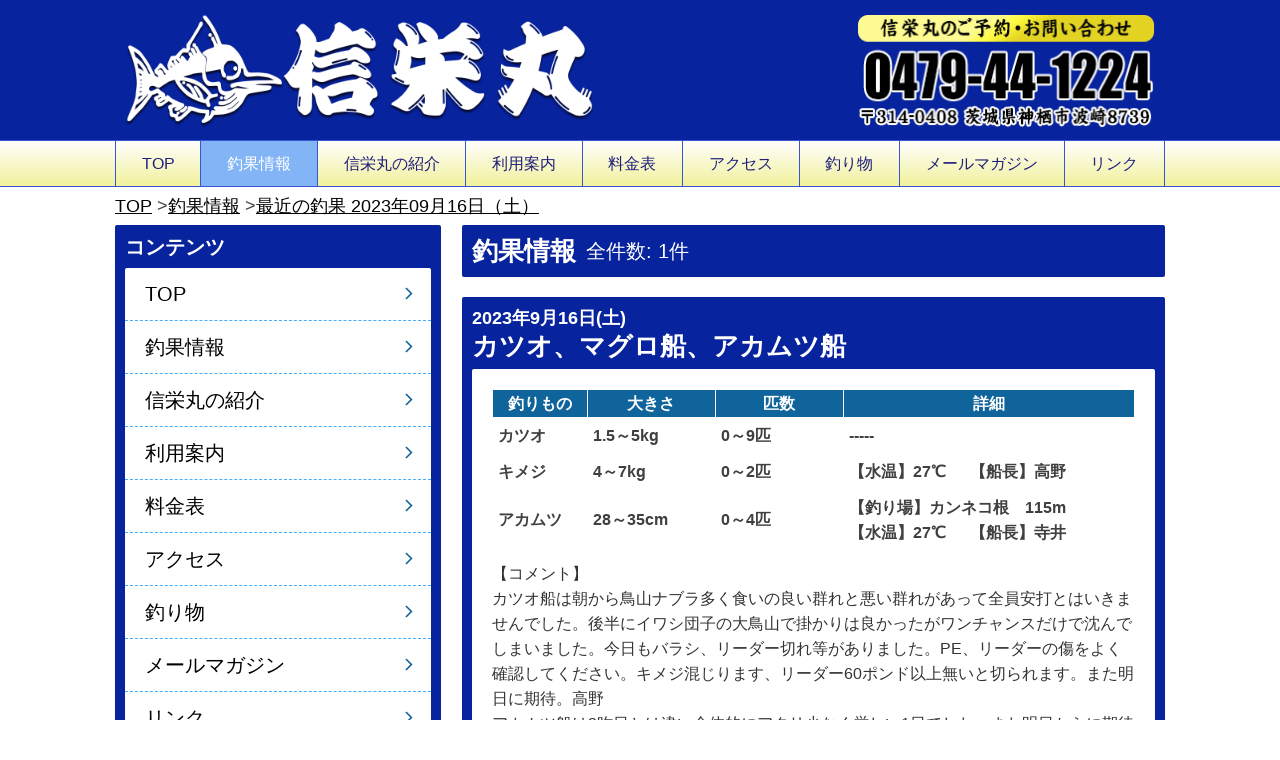

--- FILE ---
content_type: text/css
request_url: https://shineimaru.co.jp/dist/css/animate.css
body_size: 639
content:
@charset "UTF-8";
.faa-passing-reverse{-webkit-animation-name:faa-passing-reverse;animation-name:faa-passing-reverse;-webkit-animation-duration:2s;animation-duration:2s;-webkit-animation-fill-mode:both;animation-fill-mode:both;animation-iteration-count:infinite}@-webkit-keyframes faa-passing-reverse{to{-webkit-transform:translate3d(0, 0, 0);transform:translate3d(0, 0, 0);opacity:0}70%{opacity:1}from{-webkit-transform:translate3d(100%, 0, 0);transform:translate3d(100%, 0, 0);opacity:0}}@keyframes faa-passing-reverse{to{-webkit-transform:translate3d(0, 0, 0);transform:translate3d(0, 0, 0);opacity:0}70%{opacity:1}from{-webkit-transform:translate3d(100%, 0, 0);transform:translate3d(100%, 0, 0);opacity:0}}


--- FILE ---
content_type: text/css
request_url: https://shineimaru.co.jp/dist/css/style.css?1769335735
body_size: 37869
content:
@charset "UTF-8";
html{width:100%;height:auto}body{margin:0;padding:0;position:relative;font-size:16px;line-height:1.6;word-break:break-all}p{margin:0}ul,ol{margin:0;padding:0;list-style:none}dl,dd{margin:0}form,fieldset{margin:0;padding:0;border-style:none}figure{margin:0;text-align:center}figcaption{text-align:left;line-height:1.4}h1,h2,h3,h4,h5{margin:0;padding:0;line-height:1.2}h2{font-size:26px}@media screen and (max-width: 768px){h2{font-size:22px}}h3{font-size:22px;font-weight:bold}@media screen and (max-width: 768px){h3{font-size:20px}}h4{font-size:20px;font-weight:bold}@media screen and (max-width: 768px){h4{font-size:18px}}h5{font-size:18px;font-weight:bold}@media screen and (max-width: 768px){h5{font-size:16px}}.text-center{text-align:center}.text-center-left{text-align:center}@media screen and (max-width: 600px){.text-center-left{text-align:left}}.font-big{font-size:24px;font-weight:bold}.phoneNumber{font-size:42px;color:#0e446e;line-height:1}@media screen and (max-width: 600px){.font-big{font-size:20px}.phoneNumber{font-size:28px}}.fontWeight-bold{font-weight:bold}.fontColor-red{color:red}.tax-small{font-size:11px}.fontWeight-normal{font-weight:normal}.marker{background:linear-gradient(transparent 60%, rgb(255, 204, 204) 60%)}.link-symbol::before{content:">>"}img{vertical-align:middle;border-style:none;max-width:100%;height:auto}@media all and (-ms-high-contrast: none){img{width:100%}}h2 img{vertical-align:-5px;height:28px;width:auto;margin-right:3px}@media screen and (max-width: 768px){h2 img{height:25px;margin-right:3px}}.img-responsive{width:100%;height:auto}.img-decoration img{box-sizing:border-box;border:1px solid #fff;box-shadow:0 1px 3px rgba(0,0,0,.5)}.img-decoration-no img{box-sizing:border-box;border:none;box-shadow:none}.img-border img{border:1px solid #cfcfcf;width:222px}*{-webkit-text-size-adjust:none}.clearfix::after{content:"";display:block;clear:both}* html .clearfix{height:1%}.clearfix{display:block}.display-pc{display:block !important}@media screen and (max-width: 768px){.display-sp{display:none !important}}.display-sp{display:none !important}@media screen and (max-width: 768px){.display-pc{display:none !important}.display-sp{display:block !important}}.display-mb{display:none !important}@media screen and (max-width: 600px){.display-mb{display:block !important}.display-mb-none{display:none !important}}.pt10{padding-top:10px !important}.pt-none{padding-top:0 !important}.pb-none{padding-bottom:0 !important}.mt-10{margin-top:-10px !important}.mt-20{margin-top:-20px !important}.mt10{margin-top:10px !important}.mt20{margin-top:20px !important}.mt40{margin-top:40px !important}.mb10{margin-bottom:10px !important}.mb20{margin-bottom:20px !important}.mb40{margin-bottom:40px !important}.mt-none{margin-top:0 !important}.mb-none{margin-bottom:0 !important}@media screen and (min-width: 769px){.mt-pc-none{margin-top:0 !important}}@media screen and (max-width: 768px){.mt-sp-none{margin-top:0 !important}}.pic_container2{display:flex;flex-wrap:wrap}.pic_container2 li{width:49%;margin-top:10px;margin-right:2%}.pic_container2 li:nth-child(2n){margin-right:0}.pic_container2 figcaption{margin-top:5px;font-size:13px}.pic_container3{display:flex;flex-wrap:wrap}.pic_container3 li{width:32%;margin-top:10px;margin-right:2%}.pic_container3 li:nth-child(3n){margin-right:0}.pic_container3 figcaption{margin-top:5px;font-size:13px}.pic_container4{display:flex;flex-wrap:wrap}.pic_container4 li{width:23.5%;margin-top:10px;margin-right:2%}.pic_container4 li:nth-child(4n){margin-right:0}.pic_container4 figcaption{margin-top:5px;font-size:13px}.pic_container4-2{display:flex;flex-wrap:wrap}.pic_container4-2 li{width:23.5%;margin-top:10px;margin-right:2%}.pic_container4-2 li:nth-child(4n){margin-right:0}.pic_container4-2 figcaption{margin-top:5px;font-size:13px}@media screen and (max-width: 600px){.pic_container4-2 li{width:49%}.pic_container4-2 li:nth-child(2n){margin-right:0}}.video__container{position:relative;width:100%;padding-top:56.25%}.video__container iframe{position:absolute;top:0;right:0;width:100% !important;height:100% !important}.wrapper{margin:0 auto;max-width:1050px;display:flex;flex-direction:row-reverse}.mainArea{width:67%}.sideArea{width:31%;margin-right:2%}@media screen and (max-width: 768px){.wrapper{flex-direction:column}.mainArea{width:100%;min-height:0%}.sideArea{width:100%;margin-right:0;min-height:0%}}.frame,.side-frame{margin:0 0 10px;padding:0 10px 10px}.frame .frame-inner,.side-frame .frame-inner{box-sizing:border-box;margin:0;padding:20px}.frame-inner-border{padding:20px}@media screen and (max-width: 600px){.frame,.side-frame{padding:0}.frame-inner-border{padding:10px}}.arrow-next{margin:0 auto;display:block}ol.pageNavi{max-width:1050px;margin:0 auto;padding:5px;list-style:none;display:flex;flex-wrap:wrap;font-size:18px}@media screen and (max-width: 768px){ol.pageNavi{padding:65px 0 0 5px;font-size:14px}}ol.pageNavi li{margin:0;flex:0 1 auto;word-break:break-all}ol.pageNavi li::after{content:"  > "}ol.pageNavi li:last-child:after{content:none}ol.pageNavi li a{text-decoration:underline}.header__wrapper{margin:0 auto;max-width:1050px;width:100%;box-sizing:border-box;display:flex;display:-webkit-box;display:-ms-flexbox;justify-content:space-between;-webkit-box-pack:justify;-ms-flex-pack:justify}.header__logo a{display:block;box-sizing:border-box}.header-h1{margin:0;padding:0;line-height:1}@media screen and (max-width: 768px){.spNav--fixed{position:fixed;width:100%;height:60px;z-index:900;top:0}}#global-nav{width:100%;z-index:999}#global-nav.m_fixed{left:0;position:fixed;top:0}#global-nav ul{box-sizing:border-box;margin:0 auto;max-width:1050px;display:flex}#global-nav li{flex-grow:1;text-align:center}#global-nav li a{display:block}#global-nav li a:hover,#global-nav li .active{text-decoration:none}.dl-menuwrapper li a{padding:9px 10px;color:#000;font-size:16px;font-weight:300}.no-touch .dl-menuwrapper li a:hover{background:#e1e8f2}.dl-menuwrapper button span{width:24px;position:absolute;background:#333;height:2px;right:8px}.dl-menuwrapper button span:nth-of-type(1){transition:.3s;top:11px}.dl-menuwrapper button span:nth-of-type(2){top:19px}.dl-menuwrapper button span:nth-of-type(3){transition:.3s;top:27px}.dl-menuwrapper button.clicked span:nth-child(2){visibility:hidden}.dl-menuwrapper button.clicked span:first-child,.dl-menuwrapper button.clicked span:last-child{visibility:visible;top:19px}.dl-menuwrapper button.clicked span:first-child{transform:rotate(45deg);-ms-transform:rotate(45deg)}.dl-menuwrapper button.clicked span:last-child{transform:rotate(-45deg);-ms-transform:rotate(-45deg)}.side__title{font-size:20px;font-weight:bold}.side__menu li:last-child,.side__contents li:last-child{border-bottom:none}.side__menu li a,.side__contents li a{position:relative;display:block;padding:10px 20px}.side__menu li a:hover,.side__contents li a:hover{color:#135c93}.side__menu li a::after,.side__contents li a::after{position:absolute;top:21px;right:20px;border-radius:1px;content:"";margin:0 0 0 10px;height:7px;transform:rotate(45deg);width:7px;transition:all .2s}.side__menu li a:hover::after,.side__contents li a:hover::after{right:10px}.side__menu p,.side__contents p{position:relative;display:block;margin:0;cursor:pointer}.side__menu p::before,.side__contents p::before{position:absolute;top:19px;left:14px;border-radius:1px;content:"";margin:0 0 0 10px;height:7px;transform:rotate(135deg);width:7px;transition:all .2s}.side__menu p:hover::before,.side__contents p:hover::before{top:25px}.side__contents{margin-top:10px}.side__banner{display:block;text-align:center;padding:10px 0 0}.side__banner img{width:100%}.side__line{background-color:#fff;text-align:center;line-height:1;border-radius:2px}.side__line>div{display:block}@media screen and (max-width: 768px){.side__line>div{display:inline-block;vertical-align:bottom;margin:10px}}.side__twitter{line-height:1;vertical-align:bottom}@media screen and (max-width: 600px){.side__menu ul{border-radius:0}.side__contents{margin-top:0}.side__banner{padding:0 0 10px}.side__title{padding:5px 10px}}.sp_line{text-align:center;background:#fff;padding:5px 0}.archive-style{padding:10px 20px;font-size:20px}.facebook__wrapper{max-width:500px;margin:0 auto}.facebook__wrapper>.fb-page{width:100%}.facebook__wrapper>.fb-page>span{width:100% !important}.facebook__wrapper iframe{width:100% !important}.fishing-v__link{margin-bottom:10px}.fishing-v__link ul{line-height:1}.fishing-v__link ul li{text-align:center;margin-top:10px}.fishing-v__link ul li img{margin:0 auto;vertical-align:bottom;width:100%}.topImage{width:100%}@media screen and (max-width: 768px){.topImage{margin-top:60px}}.topImage__inner{margin:0 auto;max-width:1050px;width:100%;text-align:center}.slick{display:none}.slick.slick-initialized{display:block}.slick li{margin:0 5px;box-sizing:border-box}@media screen and (max-width: 600px){.slick{margin:0 2px}}.topSlider{box-sizing:border-box;margin:20px auto;max-width:1070px;padding:0 6px 0 5px;position:relative}@media screen and (max-width: 768px){.topSlider{margin:10px auto}}.slick-prev{z-index:100}.slick-next{z-index:99}.slick-prev:before,.slick-next:before{font-family:"Font Awesome 5 Free";font-weight:900}@media screen and (max-width: 1130px){.slick-next{right:8px}.slick-prev{left:8px}}.slider-cover-left,.slider-cover-right{position:absolute;top:0;height:100%;width:10px}@media screen and (max-width: 768px){.slider-cover-left,.slider-cover-right{width:6px}}.slider-cover-left{left:0}.slider-cover-right{right:0}.post h3{font-size:20px}@media screen and (max-width: 768px){.post h3{font-size:18px}}.post-detail p{padding-top:5px}.post-detail img{width:100%}.post__detail--right{display:flex}.post__detail--right>figure{width:40%}.post__detail--right>div{width:60%}.post__detail--right>div p{padding-left:10px;padding-top:0;box-sizing:border-box}@media screen and (max-width: 600px){.post__detail--right{flex-direction:column;align-items:flex-start;margin:0}.post__detail--right>figure,.post__detail--right>div{width:100%;height:100%}.post__detail--right>div p{padding-left:0;padding-top:10px}}.post__box--textrow{display:flex}.post__box--textrowImg{width:30%}.post__box--textrowImg img{width:100%}.post__box--textrowText{box-sizing:border-box;width:70%;padding-left:10px}@media screen and (max-width: 600px){.post__box--textrow{flex-direction:column;align-items:flex-start}.post__box--textrowImg{width:100%;min-height:0%}.post__box--textrowText{width:100%;padding-left:0;padding-top:5px}}.post__box2{display:flex;list-style:none;margin:0;padding:0;flex-wrap:wrap}.post__box2 li{width:48%;margin-right:4%}.post__box2 li:nth-child(2n){margin-right:0}@media screen and (max-width: 600px){.post__box2{flex-direction:column;align-items:flex-start;margin:0}.post__box2 li{width:100%;height:100%;margin-right:0}}.post__box3{display:flex;list-style:none;margin:0;padding:0;flex-wrap:wrap}.post__box3 li{width:32%;margin-right:2%;margin-top:20px}.post__box3 li:nth-child(3n){margin-right:0}@media screen and (max-width: 600px){.post__box3{align-items:flex-start;margin:0}}.topChoka{display:flex;flex-wrap:wrap;padding:20px 0 10px}.topChoka:last-child{padding:20px 0 0;border-bottom:none}.topChoka__img{width:70px;padding:0;margin-right:10px}.topChoka dl{width:calc(100% - 80px)}#cal{height:0;width:0;margin-top:-60px;padding-top:60px}#calendar #befaft{display:flex;justify-content:space-between}#calendar p.calendar_before,#calendar p.calendar_after{font-weight:900}#calendar .day{display:block;font-size:1.5em !important;font-weight:bold}#calendar .sat{color:#3867ab}#calendar .sun{color:#900}#calendar ul{display:flex;justify-content:space-between;font-size:15px;flex-wrap:wrap}#calendar ul li{width:13.7%;background:#f5f5f5;margin:2px 0}#calendar ul li.day{font-variant:small-caps;font-size:13px;background:#fff;height:30px;text-align:center}#calendar ul li span{font-size:11px;color:#666}#calendar ul li span.number{padding:0 3px;text-align:center;width:12.3%;font-size:1.2em}#calendar ul li span a{color:#fff;display:block}#calendar ul li .tips{display:inline-block;font-size:.79em;box-sizing:border-box;width:100%;margin:1px 0 0 0;padding:5px;line-height:1.2em !important;text-align:left;color:#fff;border-radius:3px}#calendar ul li .tips.event1{background:#055aa2}#calendar ul li .tips.event2{background:#10a9af}#calendar ul li .tips.event3{background:#eeb016}#calendar ul li .tips.event4{background:#db4114}.day span.small{font-size:70%}@media screen and (max-width: 568px){.day span.small{display:none}}div.tooltip{width:250px;position:absolute;left:-9999px;background:#900;padding:5px 5px 0 4px}div.tooltip p{color:#fff;background:#900;padding:5px 10px}.left-arrow::before{font-family:"Font Awesome 5 Free";content:"\f104";font-weight:600}.right-arrow::before{font-family:"Font Awesome 5 Free";content:"\f105";font-weight:600}.blogNav{display:flex;align-items:center;padding:10px;margin-bottom:20px}.blogNav h2{padding:0;line-height:1}.blog__title{flex:0 0 auto;display:flex;align-items:center}.blog__page{flex:1 1 auto;font-size:20px;text-align:center;font-weight:bold}.blog__page a{padding:2px 7px;font-weight:normal}.blog__page a:link{text-decoration:none}.blog__page a:hover{opacity:.7}.blog__number1,.blog__number2{margin-left:10px;font-size:20px;color:#fff}.blog__photo{width:100%;display:flex;flex-wrap:wrap}.blog__photo a{display:block;width:24%;margin-right:1%;margin-top:20px}.blog__photo a:nth-child(n+5){margin-top:1%}@media screen and (max-width: 950px){.blogNav{flex-direction:column}.blog__title{margin-bottom:7px}.blog__number2{margin-left:0}}time{display:block;font-size:18px;line-height:1}@media screen and (max-width: 768px){time{font-size:16px}.blog-number1,.blog-number2{font-size:16px}}@media screen and (max-width: 600px){.blogNav{border-radius:0}.blog__page{border-radius:0;width:100%}time{padding:10px 10px 0}}.choka_info{margin-top:10px;line-height:1}.choka_comment{margin-top:10px}@media screen and (max-width: 768px){.choka_comment{font-size:14px}}.infoContainer{margin:0;padding:0;display:flex}.infoContainer__picture{box-sizing:border-box}.infoContainer__text{box-sizing:border-box;padding:0 0 0 10px}@media screen and (max-width: 600px){.infoContainer{flex-direction:column}.infoContainer__picture{min-height:0%}.infoContainer__picture img{max-width:400px;width:100%}.infoContainer__text{padding:10px 0 0}}.infoFune__picture{margin:10px auto;max-width:500px}.infoFune section{padding-bottom:20px}.infoFune section:last-child{padding-bottom:0}.border{border-bottom:1px dashed #cfcfcf;padding:5px 3px 5px 0}.infoGroup section:last-child{margin-bottom:0}.infoGroup section figure{box-sizing:border-box;flex:0 1 40%}.infoGroup section>div{box-sizing:border-box;flex:0 1 60%;padding:0 0 0 15px;font-size:14px}@media screen and (max-width: 600px){.infoGroup section{flex-direction:column}.infoGroup section figure{margin:0 auto;flex:1 auto;min-height:0%}.infoGroup section>div{padding:10px 0 0;flex:1 auto}}.infoProfile section{display:flex;margin-bottom:10px;padding-bottom:10px;border-bottom:1px dashed #cfcfcf}.infoProfile section:last-child{margin-bottom:0;padding-bottom:0;border-bottom:0}.infoProfile section figure{box-sizing:border-box;width:35%}.infoProfile section figure figcaption{margin-top:5px;font-weight:bold}.infoProfile section>div{box-sizing:border-box;width:65%;padding-left:20px}.infoProfile section table{font-size:14px;border-collapse:separate;border-spacing:0;border-radius:6px}.infoProfile section table tr td{border-right:1px dashed #999;border-bottom:1px dashed #999;padding:4px}.infoProfile section table tr td:first-child{background:#fff8e1;border-left:1px solid #999;width:110px}.infoProfile section table tr td:last-child{border-right:1px solid #999}.infoProfile section table tr:first-child td{border-top:1px solid #999}.infoProfile section table tr:first-child td:first-child{border-radius:5px 0 0 0}.infoProfile section table tr:first-child td:last-child{border-radius:0 5px 0 0}.infoProfile section table tr:last-child td{border-bottom:1px solid #999}.infoProfile section table tr:last-child td:first-child{border-radius:0 0 0 5px}.infoProfile section table tr:last-child td:last-child{border-radius:0 0 5px 0}@media screen and (max-width: 600px){.infoProfile section{flex-direction:column}.infoProfile section figure{width:100%;min-height:0%}.infoProfile section>div{margin-top:10px;width:100%;padding-left:0}}.guide-picture{width:49%}@media screen and (max-width: 600px){.guide-picture{width:100%}}.guideDetail{display:flex;flex-wrap:wrap}.guideDetail>div{width:49%}.guideDetail>div:nth-child(odd){margin-right:2%}.guideDetail ul{display:flex;flex-wrap:wrap}.guideDetail ul li{width:49%;margin-top:5px;margin-right:2%}@media screen and (max-width: 600px){.guideDetail ul li{width:100%;margin-right:0}}.guideDetail ul li:nth-child(even){margin-right:0}.guide-grow{display:flex;flex-direction:column}.guide-grow-text{flex-grow:1}.accessMap{position:relative;width:100%;padding-top:75%;margin-top:10px}.accessMap iframe{position:absolute;top:0;right:0;width:100%;height:100%;border:none}.accessContainer{display:flex;justify-content:center;flex-wrap:wrap;margin-top:20px}.accessContainer>figure{width:49%}.accessContainer>figure:nth-child(4n+1){margin-right:2%}.accessContainer>figure:last-child{margin-right:0}@media screen and (max-width: 600px){.accessContainer>figure{width:100%}.accessContainer>figure:nth-child(4n+1){margin-right:0}}.accessContainer>img{margin:10px 0}.tackle section>div{display:flex;justify-content:space-between;flex-wrap:wrap}.tackle section>div figure{width:49%}.tackle figure img{border:1px solid #000;box-shadow:0 1px 3px rgba(0,0,0,.5)}.tackle figcaption{margin-top:5px}.tackle__text{width:49%}.tackle li::before{content:"◇"}@media screen and (max-width: 600px){.tackle section>div{flex-direction:column}.tackle section>div figure{width:100%;min-height:0%}.tackle section>div figure:nth-child(2n){margin-top:10px}.tackle__text{width:100%;padding-top:10px}}.tackle-comment{width:100%;margin-top:10px}.facilitiesContainer{display:flex;justify-content:space-between;padding:10px}.facilitiesContainer__picture{width:40%}.facilitiesContainer__text{width:58%}.facilitiesContainer__text h3{font-size:20px;margin-top:0}.facilitiesContainer__text .contact{margin-top:10px;font-size:14px}@media screen and (max-width: 600px){.facilitiesContainer{flex-direction:column}.facilitiesContainer__picture{width:100%;min-height:0%}.facilitiesContainer__text{width:100%;padding-top:10px}}.movieContainer{display:flex}.movieContainer__movie{width:65%;display:block;text-align:center}.movieContainer__movie img:hover{cursor:pointer}.movieContainer__text{width:35%;padding-left:10px}.movieContainer__text ul{margin-top:10px;list-style:disc;padding-left:24px}@media screen and (max-width: 600px){.movieContainer{flex-direction:column}.movieContainer__movie{width:100%;min-height:0%}.movieContainer__movie img{width:100%}.movieContainer__text{width:100%;padding-left:0;padding-top:10px}}.cookingContainer{display:flex;flex-wrap:wrap}.cookingContainer a{display:block}.cookingContainer__picture{width:49%;margin-right:2%;margin-bottom:10px}.cookingContainer__picture:nth-child(even){margin-right:0}.cookingContainer__picture>p{padding:5px 0}.cookingContainer__text{width:49%;margin-bottom:10px}.cookingContainer__text--bottom{display:flex;align-items:flex-end}@media screen and (max-width: 600px){.cookingContainer__picture,.cookingContainer__text{width:100%;margin-right:0}}.cookingRecipe li{counter-increment:li}.cookingRecipe li::before{content:counter(li) "："}.offshoreContainer{display:flex;align-items:flex-start}.offshoreContainer__picture{flex:0 0 200px;text-align:center}.offshoreContainer__picture img{width:100%}.offshoreContainer__text{flex:0 1 100%;padding-left:20px}@media screen and (max-width: 600px){.offshoreContainer{flex-direction:column}.offshoreContainer__picture{flex:0 1 auto;width:100%;min-height:0%}.offshoreContainer__text{flex:0 1 auto;width:100%;padding-left:0;padding-top:10px}}.iso figure a{display:inline-block}.iso figure img{max-width:400px;width:100%;margin-top:10px}.isoContainer{display:flex}.isoContainer a{display:inline-block}.isoContainer a:nth-child(odd){margin-right:10px}@media screen and (max-width: 600px){.isoContainer{flex-direction:column}.isoContainer a{min-height:0%}.isoContainer a:nth-child(odd){margin-right:0}}.mag__img{width:auto}.mailMagazine__method dl{margin-top:7px}.mailMagazine__method dl dt{font-weight:bold}.mailMagazine__method dl dd{margin-left:5.5rem;margin-top:-25px}@media screen and (max-width: 600px){.mailMagazine__method dl dd{margin-left:0;margin-top:0;margin-bottom:5px}.mailMagazine__method dl dd:last-child{margin-bottom:0}}.food__main__img img{width:100%}.food__main__text p{margin-top:10px}.food table thead{box-sizing:border-box;border:1px solid #999}.food table td{font-size:14px;padding:6px;border-top:1px solid #999;border-right:1px solid #999;border-bottom:1px solid #999;border-left:1px solid #999}.food table td:nth-child(odd){width:30%;background:#fff8e1}.food table td:nth-child(even){text-align:right;padding-right:10px;width:20%}@media screen and (max-width: 600px){.food table tr{border-right:1px solid #999;border-left:1px solid #999}.food table th{display:block}.food table td{display:inline-block;vertical-align:top;height:100%;border-top:none;border-right:none}.food table td:nth-child(odd){width:60%;border-left:none}.food table td:nth-child(even){width:40%}.food table .food__table--hight{line-height:3.2}}@media screen and (max-width: 600px){.food__table--hight{line-height:3.2}}.linkWider{display:flex;align-items:center}.linkWider__banner{flex:0 0 150px;text-align:center}.linkWider__banner a{display:block}.linkWider__text{flex:0 1 100%;padding-left:20px;box-sizing:border-box}.linkWider__text p:last-child{text-align:right}.linkWider__link{text-align:right}@media screen and (max-width: 600px){.linkWider{flex-direction:column}.linkWider__banner{flex:0 1 auto;width:100%}.linkWider__banner img{max-width:150px}.linkWider__text{flex:0 1 auto;width:100%;padding-left:0;padding-top:10px}}.linkOffshore__list{margin-top:5px}.linkOffshore__list li{text-decoration:none;border-bottom:1px dashed #36f;padding:8px 0;font-size:15px}.linkRows2{display:flex;flex-wrap:wrap}.linkRows2__box{width:49%}.linkRows2__box:nth-child(odd){margin-right:2%}.linkRows2__box:nth-child(n+3){margin-top:20px}@media screen and (max-width: 600px){.linkRows2{flex-direction:column}.linkRows2__box{width:100%}.linkRows2__box:nth-child(odd){margin-right:0}.linkRows2__box:nth-child(n+2){margin-top:20px}}.linkContainer{display:flex;flex-wrap:wrap}.linkContainer a{width:24%;margin-right:1.33%;margin-bottom:10px}.linkContainer a:nth-child(4n){margin-right:0}.linkContainer__name{font-size:14px}@media screen and (max-width: 600px){.linkContainer a{box-sizing:border-box;width:49%;margin-right:2%;margin-bottom:5px;padding:5px;display:flex;flex-wrap:wrap;align-items:center}.linkContainer a:nth-child(2n){margin-right:0}.linkContainer__box{width:100%;display:flex;flex-wrap:wrap;align-items:center}.linkContainer__img{flex:0 0 30%;min-height:0%;background-color:#fff}.linkContainer__name{flex:0 1 67%;padding-left:3%}}@media screen and (max-width: 400px){.linkContainer a{width:100%;margin-right:0}.linkContainer__name{font-size:16px}}#to-pagetop{position:fixed;right:20px;bottom:20px;z-index:20}#to-pagetop>div{padding:7px 10px;border-radius:2px 2px 0 0;font-size:10px;text-decoration:none;transition:all .5s}#to-pagetop>div:hover{cursor:pointer}footer{margin-top:40px}footer .footer__wrapper{margin:0 auto;display:flex;justify-content:space-between;align-items:center;padding:10px;max-width:1050px;width:100%;box-sizing:border-box}.funayado{box-sizing:border-box}.funayado li{line-height:1.3;font-size:16px}.funayado li.funayado__name{font-size:32px}.footer__copyright{box-sizing:border-box;margin:0 auto;max-width:1050px}.copyright{width:100%;padding:7px 0;text-align:center;font-size:16px}@media screen and (max-width: 768px){#to-pagetop{right:10px;bottom:10px}.copyright{margin:0;padding:5px 0;font-size:12px}footer ul.funayado{display:none}}.alert-info a{text-decoration:underline;font-weight:bold}.alert-info a:hover{color:#135c93}body{font-family:"游ゴシック Medium","游ゴシック体","Yu Gothic Medium",YuGothic,arial,sans-serif;color:#333}@media all and (-ms-high-contrast: none){body{font-family:"メイリオ",Meiryo,sans-serif}}a{color:#000;text-decoration:none;transition:all .5s}a:hover{color:#603;text-decoration:underline}a:hover img{opacity:.8;filter:alpha(opacity=70);-ms-filter:"alpha(opacity=70)"}.heading-blue{background-image:linear-gradient(180deg, rgb(89, 163, 211) 0%, rgb(15, 100, 155) 100%);color:#fff;padding:3px 0 2px 10px;margin:20px 0 10px}.heading-red{color:#fff;background-color:#3855d4;padding:6px 10px 4px}h4{border-bottom:2px solid #3855d4;padding-left:2px;margin:20px 0 10px}table{border-collapse:collapse;border-spacing:0;width:100%}@-moz-document url-prefix(){table{word-spacing:.1em}}table tr,table th,table td{box-sizing:border-box}table th{background:#1272b9;color:#fff}.table_item{background:#ffc}@media screen and (max-width: 600px){.table_item{border-top:1px solid #999}}.frame,.side-frame{background-color:#07239e;border-radius:2px}.frame .frame-inner,.side-frame .frame-inner{background-color:#fff;border-radius:2px}@media screen and (max-width: 600px){.frame,.side-frame{background-color:#07239e;border-radius:0}.frame .frame-inner,.side-frame .frame-inner{border-radius:0}}h2{color:#fff;background-color:#07239e;padding:8px 0 7px}.side__title{color:#fff;background-color:#07239e;padding:6px 0 5px}.blogNav{background-color:#07239e;border-radius:2px}.blog__page{border-radius:2px}time{color:#fff;background-color:#07239e;padding:4px 0}@media screen and (max-width: 600px){h2{padding:8px 20px 7px}.side__title{padding:6px 10px 5px}}.boder-dotted{border-top:#167dfe 2px dotted}@media screen and (max-width: 768px){.boder-dotted{border-top:none}}.secondary>section{padding-bottom:20px}.secondary>section:last-child{padding-bottom:0}.secondary-mb20-10>section{padding-bottom:20px}.secondary-mb20-10>section:last-child{padding-bottom:0}@media screen and (max-width: 600px){.secondary-mb20-10>section{padding-bottom:10px}}.frame-inner-border{border:1px solid #3855d4}.section-border section:last-child{border-bottom:0}ol.pageNavi li{color:#404040}ol.pageNavi li:before{color:#666}ol.pageNavi li a:hover{color:#404040}header{background-color:#07239e}.header__logo{padding:10px}.header__address{padding-right:10px;display:flex;align-items:center}.header__logo img,.header__address img{max-height:120px;width:auto}@media screen and (max-width: 768px){.header__logo{padding:10px 0 10px 5px}.header__address{padding:10px 60px 10px 0}.header__address a{display:inline-block}.header__logo img,.header__address img{max-height:40px}}#global-nav{background:linear-gradient(#fff, #f2f19b);border-top:1px solid #3855d4;border-bottom:1px solid #3855d4}#global-nav li{color:#fff;border-right:1px solid #3855d4;font-size:16px}@media screen and (max-width: 1049px)and (min-width: 769px){#global-nav li{font-size:14px}}#global-nav li:first-child{border-left:1px solid #3855d4}#global-nav li a{color:#201f7c;padding:10px 8px}#global-nav li a:hover,#global-nav li .active{background-color:#83b5f6;color:#fff}.dl-menuwrapper li a{padding:9px 10px;color:#000;font-size:16px;font-weight:300}.no-touch .dl-menuwrapper li a:hover{background:#e1e8f2}.dl-menuwrapper button span{width:24px;position:absolute;background:#333;height:2px;right:8px}.dl-menuwrapper button span:nth-of-type(1){transition:.3s;top:11px}.dl-menuwrapper button span:nth-of-type(2){top:19px}.dl-menuwrapper button span:nth-of-type(3){transition:.3s;top:27px}.dl-menuwrapper button.clicked span:nth-child(2){visibility:hidden}.dl-menuwrapper button.clicked span:first-child,.dl-menuwrapper button.clicked span:last-child{visibility:visible;top:19px}.dl-menuwrapper button.clicked span:first-child{transform:rotate(45deg);-ms-transform:rotate(45deg)}.dl-menuwrapper button.clicked span:last-child{transform:rotate(-45deg);-ms-transform:rotate(-45deg)}.side__menu ul,.side__contents ul{background-color:#fff;border-radius:2px}.side__menu li,.side__contents li{border-bottom:rgba(25,151,254,.8) 1px dashed;font-size:20px}.side__menu li a::after,.side__contents li a::after{border-right:2px solid #0f649b;border-top:2px solid #0f649b}.side__menu p,.side__contents p{color:#000;font-size:20px;padding:10px 20px 10px 40px}.side__menu p::before,.side__contents p::before{border-right:2px solid #0f649b;border-top:2px solid #0f649b}.side__menu li a:hover,.side__menu p:hover,.side__contents li a:hover,.side__contents p:hover{text-decoration:none;background-color:#fffefb}.archive-style{color:#000}.fishing-v__link li img{max-width:325px}@media screen and (max-width: 768px){.fishing-v__link li img{max-width:750px}}.topImage{background:url("../../images/background.jpg") center}.topSlider{background:#fff}.slick li{border:1px solid #ddd}.slick-prev:before,.slick-next:before{color:#000}@media screen and (max-width: 1130px){.slick-prev:before,.slick-next:before{color:#fff}}.slick-prev:before{content:"\f137"}.slick-next:before{content:"\f138"}.slider-cover-left,.slider-cover-right{background-color:#fff}.slider-cover-left{border-right:1px solid #10a9af}.slider-cover-right{border-left:1px solid #10a9af}.notice__banner--grid{margin-bottom:10px;display:grid;display:-ms-grid;grid-template-rows:auto auto;-ms-grid-rows:auto auto;grid-template-columns:1fr 1fr 1fr;-ms-grid-columns:1fr 1fr 1fr}.notice__banner1{grid-row:1/2;-ms-grid-row:1;grid-column:1/2;-ms-grid-column:1;margin-right:4px}.notice__banner2{grid-row:1/2;-ms-grid-row:1;grid-column:2/3;-ms-grid-column:2;margin:0 2px}.notice__banner3{grid-row:1/2;-ms-grid-row:1;grid-column:3/4;-ms-grid-column:3;margin-left:4px}.notice__banner4{grid-row:2/3;-ms-grid-row:2;grid-column:1/4;-ms-grid-column:1;-ms-grid-column-span:3;margin-top:5px}.notice__banner4 img{width:100%}.topChoka{border-bottom:#ccc dashed 1px}.topChoka dt{font-weight:bold;margin-bottom:5px}.topChoka dd a{font-weight:bold}.topChoka p{text-align:right}.topChoka p a{color:#135c93;font-weight:bold}#calendar #befaft a{text-decoration:underline}#calendar #befaft a:hover{text-decoration:none}#calendar h1{font-size:32px;text-align:center}#calendar h1 span.small{font-size:70%}#calendar .english-year{display:inline-block}@media screen and (max-width: 600px){#calendar .english-year{display:none}}#calendar li{text-align:center}#calendar ul li.daysat{background:#deebff}#calendar ul li.daysun{background:#ffdede}#calendar .daysat{color:#267dfb}#calendar .daysun{color:#900}.blog__page{color:#fff}.blog__page a:link{background-color:#fff}table.blog_tabel{border-collapse:separate;border-spacing:1px}.table-wrap{overflow-x:scroll}.table-wrap i{position:absolute;right:40px;top:415px;color:#0f649b;z-index:5;font-size:30px}@media screen and (min-width: 767px){.table-wrap i{display:none}}.table-wrap .class_arrow{top:390px}.blog_tabel{width:100%;min-width:600px;border-collapse:collapse}.blog_tabel thead,.blog_tabel tbody{color:#404040;font-weight:700}.blog_tabel tbody th,.blog_tabel tbody td{border:none;border-bottom:1px solid #ccc;background:#fff;text-align:left;padding:5px;font-weight:700;color:#404040}@media screen and (max-width: 600px){.blog_tabel tbody th,.blog_tabel tbody td{padding:5px 2px}}.blog_tabel tbody tr th{border:none;background:#fff}.blog_tabel thead tr.check_table th{border:none;background:#0f649b}.blog_tabel thead tr th{text-align:center;color:#fff;font-weight:700}th.choka1{white-space:nowrap}th.choka2{width:20%}th.choka3{width:20%}.infomation h4{font-size:16px;font-weight:bold;margin:0 0 5px;border-bottom:none;padding-left:0}.infoContainer__picture{flex:0 1 30%}.infoContainer__text{flex:0 1 70%}@media screen and (max-width: 600px){.infoContainer__picture{flex:1 auto}.infoContainer__text{flex:1 auto}}.charge__table th{border:1px solid #999;padding:5px 0}.charge__table td{border-right:1px solid #999;border-bottom:1px solid #999;border-left:1px solid #999;padding:5px}.charge__table thead th:first-child{width:25%}.charge__table thead th:nth-child(2){width:13%}.charge__table thead th:nth-child(3){width:34%}.charge__table thead th:last-child{width:28%}@media screen and (max-width: 600px){.charge__table thead{display:none}.charge__table tr{width:100%}.charge__table td{display:block;width:100%;position:relative;border-left:1px solid #999}.charge__table td:first-child{font-weight:bold}.charge__table td:before{content:attr(data-label);font-weight:bold;position:absolute;top:50%;left:5px;transform:translateY(-50%);-webkit-transform:translateY(-50%);-ms-transform:translateY(-50%)}.charge__table p{display:inline-block;margin-left:90px}}.facilitiesContainer{background-color:#f6f5f1}.facilitiesContainer__picture img{border:1px solid #000;-webkit-box-shadow:0 1px 3px rgba(0,0,0,.5);box-shadow:0 1px 3px rgba(0,0,0,.5)}.seasonfishi__table,.seasonfishi__table th,.seasonfishi__table td{border:1px solid #999}.seasonfishi__table th{font-size:14px;font-weight:bold}.seasonfishi__table th:first-child{width:20%}.seasonfishi__table th:nth-child(2){width:10%}.seasonfishi__table th:nth-child(n+3){width:5.83%}.seasonfishi__table td img{width:100%;max-width:31px}.seasonfishi__table td:first-child{background-color:#ffc;font-size:14px;font-weight:bold}.seasonfishi__table td:nth-child(2){font-size:12px;text-align:center;font-weight:bold}@media screen and (max-width: 600px){.seasonfishi__table th,.seasonfishi__table td:first-child,.seasonfishi__table td:nth-child(2){font-size:16px}.seasonfishi__table th:nth-child(n+3),.seasonfishi__table td:nth-child(n+3){display:none}.seasonfishi__table th:first-child{width:auto;min-width:150px}.seasonfishi__table th:nth-child(2){width:100%}}.cooking__point{border-bottom:1px solid #f05171;margin:10px 0}.cooking__point p{display:inline-block;color:#fff;padding:5px 8px;background-color:#f05171}.mailMagazine h4{margin:0 0 10px 0;padding:7px 0 4px 10px;color:#000;background:#ffc;border-bottom:0}.mailMagazine__method a{border-bottom:1px dashed}.mailMagazine__method a:hover{text-decoration:none}.docomo-bg{border-left:.5em solid #d2203e}.docomo-frame dt{color:#d2203e}.mag-docomo dt{color:#d2203e}.au-bg{border-left:.5em solid #ef6c36}.au-frame dt{color:#ef6c36}.mag-au dt{color:#ef6c36}.softbank-bg{border-left:.5em solid #bbbcbe}.softbank-frame dt{color:#bbbcbe}.mag-softbank dt{color:#bbbcbe}.event h3{border-left:none;margin:0;padding:7px 0 4px 10px;color:#fff;background-color:#a92b5d}.taxi__table tr,.taxi__table td{border:1px solid #999;padding:5px}.taxi__table tbody th{background-color:#fff8e1;text-align:left;font-weight:normal;padding:5px}.tenpura__figcaprion{font-size:14px}.tenpura figcaption{margin-top:5px}.tenpura__table{font-size:15px;margin-bottom:5px}.tenpura__table tr{width:100%;border:1px solid #999}.tenpura__table td{border-right:1px solid #999;padding:5px}@media screen and (max-width: 600px){.tenpura__table{font-size:16px}.tenpura__table thead{display:none}.tenpura__table tr{width:100%;border-top:none;border-right:none;border-bottom:none}.tenpura__table td{display:block;width:100%;position:relative;border-bottom:1px solid #999}.tenpura__table td:first-child{font-weight:bold}.tenpura__table td:before{content:attr(data-label);font-weight:bold;position:absolute;top:50%;left:5px;transform:translateY(-50%);-webkit-transform:translateY(-50%);-ms-transform:translateY(-50%)}.tenpura__table p{display:inline-block;margin-left:90px}}.record figure img{width:100%}.record figure a{display:block}.record figcaption{margin-top:5px;padding:3px 0;background-color:#eee;font-size:14px;text-align:center}.record__box2{display:flex;flex-wrap:wrap}.record__box2 figure{width:calc((100% - 20px)/2);margin-top:20px}.record__box2 figure:nth-child(odd){margin-right:20px}.record__box3{display:flex;flex-wrap:wrap;margin-top:10px}.record__box3 figure{width:calc((100% - 20px)/3);margin-top:10px;margin-right:10px}.record__box3 figure:nth-child(3n){margin-right:0}.record__box--width{width:calc(200% + 10px);box-sizing:border-box}.record__box--name{display:none}@media screen and (max-width: 600px){.record__box2,.record__box3{flex-direction:column}.record__box2 figure,.record__box3 figure{width:100%;margin-right:0;min-height:0%}.record__box3{margin-top:0}.record__box3 figure{margin-top:20px}.record__box--width{display:none}.record__box--name{display:block}.record__box--mt{margin-top:10px !important}}.linkContainer img{border:1px solid #cfcfcf}@media screen and (max-width: 600px){.linkContainer a{background-color:#f6f5f1}}.linkOffshore__table th{border-top:1px solid #999;border-right:1px solid #999;border-bottom:1px solid #999;border-left:1px solid #999;padding:10px;text-align:left;background:#fff8e1;width:170px}.linkOffshore__table td{border-right:1px solid #999;border-bottom:1px solid #999;font-size:15px;padding:10px}.linkOffshore__table td a{display:block}.linkOffshore__table--border{border-top:1px solid #999}@media screen and (max-width: 600px){.linkOffshore__table th,.linkOffshore__table td{display:block;width:100%}.linkOffshore__table td{border-left:1px solid #999}.linkOffshore__table--border{border-top:none;border-left:1px solid #999}}.linkFishing-v{text-align:center}.linkFishing-v img{height:80px;width:auto}@media screen and (max-width: 600px){td.linkFishing-v{width:100%;border-bottom:solid 1px #999;border-left:solid 1px #999}}#to-pagetop>div{background:#07239e;color:#fff}#to-pagetop>div:hover{background:#0826ac}footer{background:#201f7c}.footer__copyright{border-top:1px solid #fff}.footer__wrapper{margin:0 auto;padding-top:10px;max-width:1050px;width:100%;box-sizing:border-box}@media screen and (max-width: 768px){.footer__wrapper{display:none}}.footer__logo{padding-right:10px}.footer__logo a{display:block}.funayado{padding:0 0 10px 10px}.funayado li{color:#fff}.funayado__tel a{color:#fff}.copyright{color:#fff}


--- FILE ---
content_type: application/javascript
request_url: https://shineimaru.co.jp/dist/js/facebook.js
body_size: 647
content:
"use strict";$(function(){var a=$(".facebook__wrapper"),t="",e=a.width(),o=!1;function i(){!1!==o&&clearTimeout(o),o=setTimeout(function(){(e=Math.floor(a.width()))!=t&&(a.html('<div class="fb-page" data-href="https://www.facebook.com/信栄丸-481811558517445/" data-tabs="timeline" data-width="'+e+'" data-height="'+(400<e?500:400)+'" data-small-header="true" data-adapt-container-width="true" data-hide-cover="false" data-show-facepile="false"><blockquote cite="https://www.facebook.com/信栄丸-481811558517445/" class="fb-xfbml-parse-ignore"><a href="https://www.facebook.com/信栄丸-481811558517445/">信栄丸</a></blockquote></div>'),window.FB.XFBML.parse(),t=e)},200)}i(),$(window).on("resize",function(){i()})});